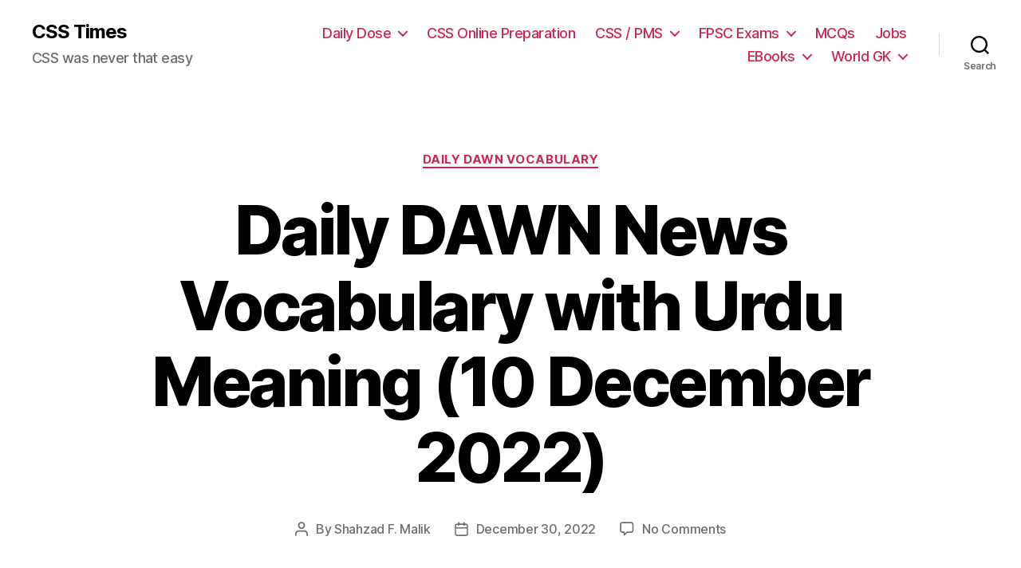

--- FILE ---
content_type: text/html; charset=UTF-8
request_url: https://www.csstimes.pk/daily-dawn-news-vocabulary-for-css-10-dec-2022/
body_size: 15809
content:
<!DOCTYPE html>

<html class="no-js" lang="en-US">

	<head>

		<meta charset="UTF-8">
		<meta name="viewport" content="width=device-width, initial-scale=1.0" >

		<link rel="profile" href="https://gmpg.org/xfn/11">

		<title>Daily DAWN News Vocabulary with Urdu Meaning (10 December 2022) &#8211; CSS Times</title>
<meta name='robots' content='max-image-preview:large' />
<link rel="alternate" type="application/rss+xml" title="CSS Times &raquo; Feed" href="https://www.csstimes.pk/feed/" />
<link rel="alternate" type="application/rss+xml" title="CSS Times &raquo; Comments Feed" href="https://www.csstimes.pk/comments/feed/" />
<link rel="alternate" type="application/rss+xml" title="CSS Times &raquo; Daily DAWN News Vocabulary with Urdu Meaning (10 December 2022) Comments Feed" href="https://www.csstimes.pk/daily-dawn-news-vocabulary-for-css-10-dec-2022/feed/" />
<link rel="alternate" title="oEmbed (JSON)" type="application/json+oembed" href="https://www.csstimes.pk/wp-json/oembed/1.0/embed?url=https%3A%2F%2Fwww.csstimes.pk%2Fdaily-dawn-news-vocabulary-for-css-10-dec-2022%2F" />
<link rel="alternate" title="oEmbed (XML)" type="text/xml+oembed" href="https://www.csstimes.pk/wp-json/oembed/1.0/embed?url=https%3A%2F%2Fwww.csstimes.pk%2Fdaily-dawn-news-vocabulary-for-css-10-dec-2022%2F&#038;format=xml" />
<style id='wp-img-auto-sizes-contain-inline-css'>
img:is([sizes=auto i],[sizes^="auto," i]){contain-intrinsic-size:3000px 1500px}
/*# sourceURL=wp-img-auto-sizes-contain-inline-css */
</style>
<style id='wp-emoji-styles-inline-css'>

	img.wp-smiley, img.emoji {
		display: inline !important;
		border: none !important;
		box-shadow: none !important;
		height: 1em !important;
		width: 1em !important;
		margin: 0 0.07em !important;
		vertical-align: -0.1em !important;
		background: none !important;
		padding: 0 !important;
	}
/*# sourceURL=wp-emoji-styles-inline-css */
</style>
<style id='wp-block-library-inline-css'>
:root{--wp-block-synced-color:#7a00df;--wp-block-synced-color--rgb:122,0,223;--wp-bound-block-color:var(--wp-block-synced-color);--wp-editor-canvas-background:#ddd;--wp-admin-theme-color:#007cba;--wp-admin-theme-color--rgb:0,124,186;--wp-admin-theme-color-darker-10:#006ba1;--wp-admin-theme-color-darker-10--rgb:0,107,160.5;--wp-admin-theme-color-darker-20:#005a87;--wp-admin-theme-color-darker-20--rgb:0,90,135;--wp-admin-border-width-focus:2px}@media (min-resolution:192dpi){:root{--wp-admin-border-width-focus:1.5px}}.wp-element-button{cursor:pointer}:root .has-very-light-gray-background-color{background-color:#eee}:root .has-very-dark-gray-background-color{background-color:#313131}:root .has-very-light-gray-color{color:#eee}:root .has-very-dark-gray-color{color:#313131}:root .has-vivid-green-cyan-to-vivid-cyan-blue-gradient-background{background:linear-gradient(135deg,#00d084,#0693e3)}:root .has-purple-crush-gradient-background{background:linear-gradient(135deg,#34e2e4,#4721fb 50%,#ab1dfe)}:root .has-hazy-dawn-gradient-background{background:linear-gradient(135deg,#faaca8,#dad0ec)}:root .has-subdued-olive-gradient-background{background:linear-gradient(135deg,#fafae1,#67a671)}:root .has-atomic-cream-gradient-background{background:linear-gradient(135deg,#fdd79a,#004a59)}:root .has-nightshade-gradient-background{background:linear-gradient(135deg,#330968,#31cdcf)}:root .has-midnight-gradient-background{background:linear-gradient(135deg,#020381,#2874fc)}:root{--wp--preset--font-size--normal:16px;--wp--preset--font-size--huge:42px}.has-regular-font-size{font-size:1em}.has-larger-font-size{font-size:2.625em}.has-normal-font-size{font-size:var(--wp--preset--font-size--normal)}.has-huge-font-size{font-size:var(--wp--preset--font-size--huge)}.has-text-align-center{text-align:center}.has-text-align-left{text-align:left}.has-text-align-right{text-align:right}.has-fit-text{white-space:nowrap!important}#end-resizable-editor-section{display:none}.aligncenter{clear:both}.items-justified-left{justify-content:flex-start}.items-justified-center{justify-content:center}.items-justified-right{justify-content:flex-end}.items-justified-space-between{justify-content:space-between}.screen-reader-text{border:0;clip-path:inset(50%);height:1px;margin:-1px;overflow:hidden;padding:0;position:absolute;width:1px;word-wrap:normal!important}.screen-reader-text:focus{background-color:#ddd;clip-path:none;color:#444;display:block;font-size:1em;height:auto;left:5px;line-height:normal;padding:15px 23px 14px;text-decoration:none;top:5px;width:auto;z-index:100000}html :where(.has-border-color){border-style:solid}html :where([style*=border-top-color]){border-top-style:solid}html :where([style*=border-right-color]){border-right-style:solid}html :where([style*=border-bottom-color]){border-bottom-style:solid}html :where([style*=border-left-color]){border-left-style:solid}html :where([style*=border-width]){border-style:solid}html :where([style*=border-top-width]){border-top-style:solid}html :where([style*=border-right-width]){border-right-style:solid}html :where([style*=border-bottom-width]){border-bottom-style:solid}html :where([style*=border-left-width]){border-left-style:solid}html :where(img[class*=wp-image-]){height:auto;max-width:100%}:where(figure){margin:0 0 1em}html :where(.is-position-sticky){--wp-admin--admin-bar--position-offset:var(--wp-admin--admin-bar--height,0px)}@media screen and (max-width:600px){html :where(.is-position-sticky){--wp-admin--admin-bar--position-offset:0px}}

/*# sourceURL=wp-block-library-inline-css */
</style><style id='global-styles-inline-css'>
:root{--wp--preset--aspect-ratio--square: 1;--wp--preset--aspect-ratio--4-3: 4/3;--wp--preset--aspect-ratio--3-4: 3/4;--wp--preset--aspect-ratio--3-2: 3/2;--wp--preset--aspect-ratio--2-3: 2/3;--wp--preset--aspect-ratio--16-9: 16/9;--wp--preset--aspect-ratio--9-16: 9/16;--wp--preset--color--black: #000000;--wp--preset--color--cyan-bluish-gray: #abb8c3;--wp--preset--color--white: #ffffff;--wp--preset--color--pale-pink: #f78da7;--wp--preset--color--vivid-red: #cf2e2e;--wp--preset--color--luminous-vivid-orange: #ff6900;--wp--preset--color--luminous-vivid-amber: #fcb900;--wp--preset--color--light-green-cyan: #7bdcb5;--wp--preset--color--vivid-green-cyan: #00d084;--wp--preset--color--pale-cyan-blue: #8ed1fc;--wp--preset--color--vivid-cyan-blue: #0693e3;--wp--preset--color--vivid-purple: #9b51e0;--wp--preset--color--accent: #cd2653;--wp--preset--color--primary: #000000;--wp--preset--color--secondary: #6d6d6d;--wp--preset--color--subtle-background: #dcd7ca;--wp--preset--color--background: #f5efe0;--wp--preset--gradient--vivid-cyan-blue-to-vivid-purple: linear-gradient(135deg,rgb(6,147,227) 0%,rgb(155,81,224) 100%);--wp--preset--gradient--light-green-cyan-to-vivid-green-cyan: linear-gradient(135deg,rgb(122,220,180) 0%,rgb(0,208,130) 100%);--wp--preset--gradient--luminous-vivid-amber-to-luminous-vivid-orange: linear-gradient(135deg,rgb(252,185,0) 0%,rgb(255,105,0) 100%);--wp--preset--gradient--luminous-vivid-orange-to-vivid-red: linear-gradient(135deg,rgb(255,105,0) 0%,rgb(207,46,46) 100%);--wp--preset--gradient--very-light-gray-to-cyan-bluish-gray: linear-gradient(135deg,rgb(238,238,238) 0%,rgb(169,184,195) 100%);--wp--preset--gradient--cool-to-warm-spectrum: linear-gradient(135deg,rgb(74,234,220) 0%,rgb(151,120,209) 20%,rgb(207,42,186) 40%,rgb(238,44,130) 60%,rgb(251,105,98) 80%,rgb(254,248,76) 100%);--wp--preset--gradient--blush-light-purple: linear-gradient(135deg,rgb(255,206,236) 0%,rgb(152,150,240) 100%);--wp--preset--gradient--blush-bordeaux: linear-gradient(135deg,rgb(254,205,165) 0%,rgb(254,45,45) 50%,rgb(107,0,62) 100%);--wp--preset--gradient--luminous-dusk: linear-gradient(135deg,rgb(255,203,112) 0%,rgb(199,81,192) 50%,rgb(65,88,208) 100%);--wp--preset--gradient--pale-ocean: linear-gradient(135deg,rgb(255,245,203) 0%,rgb(182,227,212) 50%,rgb(51,167,181) 100%);--wp--preset--gradient--electric-grass: linear-gradient(135deg,rgb(202,248,128) 0%,rgb(113,206,126) 100%);--wp--preset--gradient--midnight: linear-gradient(135deg,rgb(2,3,129) 0%,rgb(40,116,252) 100%);--wp--preset--font-size--small: 18px;--wp--preset--font-size--medium: 20px;--wp--preset--font-size--large: 26.25px;--wp--preset--font-size--x-large: 42px;--wp--preset--font-size--normal: 21px;--wp--preset--font-size--larger: 32px;--wp--preset--spacing--20: 0.44rem;--wp--preset--spacing--30: 0.67rem;--wp--preset--spacing--40: 1rem;--wp--preset--spacing--50: 1.5rem;--wp--preset--spacing--60: 2.25rem;--wp--preset--spacing--70: 3.38rem;--wp--preset--spacing--80: 5.06rem;--wp--preset--shadow--natural: 6px 6px 9px rgba(0, 0, 0, 0.2);--wp--preset--shadow--deep: 12px 12px 50px rgba(0, 0, 0, 0.4);--wp--preset--shadow--sharp: 6px 6px 0px rgba(0, 0, 0, 0.2);--wp--preset--shadow--outlined: 6px 6px 0px -3px rgb(255, 255, 255), 6px 6px rgb(0, 0, 0);--wp--preset--shadow--crisp: 6px 6px 0px rgb(0, 0, 0);}:where(.is-layout-flex){gap: 0.5em;}:where(.is-layout-grid){gap: 0.5em;}body .is-layout-flex{display: flex;}.is-layout-flex{flex-wrap: wrap;align-items: center;}.is-layout-flex > :is(*, div){margin: 0;}body .is-layout-grid{display: grid;}.is-layout-grid > :is(*, div){margin: 0;}:where(.wp-block-columns.is-layout-flex){gap: 2em;}:where(.wp-block-columns.is-layout-grid){gap: 2em;}:where(.wp-block-post-template.is-layout-flex){gap: 1.25em;}:where(.wp-block-post-template.is-layout-grid){gap: 1.25em;}.has-black-color{color: var(--wp--preset--color--black) !important;}.has-cyan-bluish-gray-color{color: var(--wp--preset--color--cyan-bluish-gray) !important;}.has-white-color{color: var(--wp--preset--color--white) !important;}.has-pale-pink-color{color: var(--wp--preset--color--pale-pink) !important;}.has-vivid-red-color{color: var(--wp--preset--color--vivid-red) !important;}.has-luminous-vivid-orange-color{color: var(--wp--preset--color--luminous-vivid-orange) !important;}.has-luminous-vivid-amber-color{color: var(--wp--preset--color--luminous-vivid-amber) !important;}.has-light-green-cyan-color{color: var(--wp--preset--color--light-green-cyan) !important;}.has-vivid-green-cyan-color{color: var(--wp--preset--color--vivid-green-cyan) !important;}.has-pale-cyan-blue-color{color: var(--wp--preset--color--pale-cyan-blue) !important;}.has-vivid-cyan-blue-color{color: var(--wp--preset--color--vivid-cyan-blue) !important;}.has-vivid-purple-color{color: var(--wp--preset--color--vivid-purple) !important;}.has-black-background-color{background-color: var(--wp--preset--color--black) !important;}.has-cyan-bluish-gray-background-color{background-color: var(--wp--preset--color--cyan-bluish-gray) !important;}.has-white-background-color{background-color: var(--wp--preset--color--white) !important;}.has-pale-pink-background-color{background-color: var(--wp--preset--color--pale-pink) !important;}.has-vivid-red-background-color{background-color: var(--wp--preset--color--vivid-red) !important;}.has-luminous-vivid-orange-background-color{background-color: var(--wp--preset--color--luminous-vivid-orange) !important;}.has-luminous-vivid-amber-background-color{background-color: var(--wp--preset--color--luminous-vivid-amber) !important;}.has-light-green-cyan-background-color{background-color: var(--wp--preset--color--light-green-cyan) !important;}.has-vivid-green-cyan-background-color{background-color: var(--wp--preset--color--vivid-green-cyan) !important;}.has-pale-cyan-blue-background-color{background-color: var(--wp--preset--color--pale-cyan-blue) !important;}.has-vivid-cyan-blue-background-color{background-color: var(--wp--preset--color--vivid-cyan-blue) !important;}.has-vivid-purple-background-color{background-color: var(--wp--preset--color--vivid-purple) !important;}.has-black-border-color{border-color: var(--wp--preset--color--black) !important;}.has-cyan-bluish-gray-border-color{border-color: var(--wp--preset--color--cyan-bluish-gray) !important;}.has-white-border-color{border-color: var(--wp--preset--color--white) !important;}.has-pale-pink-border-color{border-color: var(--wp--preset--color--pale-pink) !important;}.has-vivid-red-border-color{border-color: var(--wp--preset--color--vivid-red) !important;}.has-luminous-vivid-orange-border-color{border-color: var(--wp--preset--color--luminous-vivid-orange) !important;}.has-luminous-vivid-amber-border-color{border-color: var(--wp--preset--color--luminous-vivid-amber) !important;}.has-light-green-cyan-border-color{border-color: var(--wp--preset--color--light-green-cyan) !important;}.has-vivid-green-cyan-border-color{border-color: var(--wp--preset--color--vivid-green-cyan) !important;}.has-pale-cyan-blue-border-color{border-color: var(--wp--preset--color--pale-cyan-blue) !important;}.has-vivid-cyan-blue-border-color{border-color: var(--wp--preset--color--vivid-cyan-blue) !important;}.has-vivid-purple-border-color{border-color: var(--wp--preset--color--vivid-purple) !important;}.has-vivid-cyan-blue-to-vivid-purple-gradient-background{background: var(--wp--preset--gradient--vivid-cyan-blue-to-vivid-purple) !important;}.has-light-green-cyan-to-vivid-green-cyan-gradient-background{background: var(--wp--preset--gradient--light-green-cyan-to-vivid-green-cyan) !important;}.has-luminous-vivid-amber-to-luminous-vivid-orange-gradient-background{background: var(--wp--preset--gradient--luminous-vivid-amber-to-luminous-vivid-orange) !important;}.has-luminous-vivid-orange-to-vivid-red-gradient-background{background: var(--wp--preset--gradient--luminous-vivid-orange-to-vivid-red) !important;}.has-very-light-gray-to-cyan-bluish-gray-gradient-background{background: var(--wp--preset--gradient--very-light-gray-to-cyan-bluish-gray) !important;}.has-cool-to-warm-spectrum-gradient-background{background: var(--wp--preset--gradient--cool-to-warm-spectrum) !important;}.has-blush-light-purple-gradient-background{background: var(--wp--preset--gradient--blush-light-purple) !important;}.has-blush-bordeaux-gradient-background{background: var(--wp--preset--gradient--blush-bordeaux) !important;}.has-luminous-dusk-gradient-background{background: var(--wp--preset--gradient--luminous-dusk) !important;}.has-pale-ocean-gradient-background{background: var(--wp--preset--gradient--pale-ocean) !important;}.has-electric-grass-gradient-background{background: var(--wp--preset--gradient--electric-grass) !important;}.has-midnight-gradient-background{background: var(--wp--preset--gradient--midnight) !important;}.has-small-font-size{font-size: var(--wp--preset--font-size--small) !important;}.has-medium-font-size{font-size: var(--wp--preset--font-size--medium) !important;}.has-large-font-size{font-size: var(--wp--preset--font-size--large) !important;}.has-x-large-font-size{font-size: var(--wp--preset--font-size--x-large) !important;}
/*# sourceURL=global-styles-inline-css */
</style>

<style id='classic-theme-styles-inline-css'>
/*! This file is auto-generated */
.wp-block-button__link{color:#fff;background-color:#32373c;border-radius:9999px;box-shadow:none;text-decoration:none;padding:calc(.667em + 2px) calc(1.333em + 2px);font-size:1.125em}.wp-block-file__button{background:#32373c;color:#fff;text-decoration:none}
/*# sourceURL=/wp-includes/css/classic-themes.min.css */
</style>
<link rel='stylesheet' id='twentytwenty-style-css' href='https://www.csstimes.pk/wp-content/themes/twentyfive/style.css?ver=1.5' media='all' />
<style id='twentytwenty-style-inline-css'>
.color-accent,.color-accent-hover:hover,.color-accent-hover:focus,:root .has-accent-color,.has-drop-cap:not(:focus):first-letter,.wp-block-button.is-style-outline,a { color: #cd2653; }blockquote,.border-color-accent,.border-color-accent-hover:hover,.border-color-accent-hover:focus { border-color: #cd2653; }button,.button,.faux-button,.wp-block-button__link,.wp-block-file .wp-block-file__button,input[type="button"],input[type="reset"],input[type="submit"],.bg-accent,.bg-accent-hover:hover,.bg-accent-hover:focus,:root .has-accent-background-color,.comment-reply-link { background-color: #cd2653; }.fill-children-accent,.fill-children-accent * { fill: #cd2653; }body,.entry-title a,:root .has-primary-color { color: #000000; }:root .has-primary-background-color { background-color: #000000; }cite,figcaption,.wp-caption-text,.post-meta,.entry-content .wp-block-archives li,.entry-content .wp-block-categories li,.entry-content .wp-block-latest-posts li,.wp-block-latest-comments__comment-date,.wp-block-latest-posts__post-date,.wp-block-embed figcaption,.wp-block-image figcaption,.wp-block-pullquote cite,.comment-metadata,.comment-respond .comment-notes,.comment-respond .logged-in-as,.pagination .dots,.entry-content hr:not(.has-background),hr.styled-separator,:root .has-secondary-color { color: #6d6d6d; }:root .has-secondary-background-color { background-color: #6d6d6d; }pre,fieldset,input,textarea,table,table *,hr { border-color: #dcd7ca; }caption,code,code,kbd,samp,.wp-block-table.is-style-stripes tbody tr:nth-child(odd),:root .has-subtle-background-background-color { background-color: #dcd7ca; }.wp-block-table.is-style-stripes { border-bottom-color: #dcd7ca; }.wp-block-latest-posts.is-grid li { border-top-color: #dcd7ca; }:root .has-subtle-background-color { color: #dcd7ca; }body:not(.overlay-header) .primary-menu > li > a,body:not(.overlay-header) .primary-menu > li > .icon,.modal-menu a,.footer-menu a, .footer-widgets a,#site-footer .wp-block-button.is-style-outline,.wp-block-pullquote:before,.singular:not(.overlay-header) .entry-header a,.archive-header a,.header-footer-group .color-accent,.header-footer-group .color-accent-hover:hover { color: #cd2653; }.social-icons a,#site-footer button:not(.toggle),#site-footer .button,#site-footer .faux-button,#site-footer .wp-block-button__link,#site-footer .wp-block-file__button,#site-footer input[type="button"],#site-footer input[type="reset"],#site-footer input[type="submit"] { background-color: #cd2653; }.header-footer-group,body:not(.overlay-header) #site-header .toggle,.menu-modal .toggle { color: #000000; }body:not(.overlay-header) .primary-menu ul { background-color: #000000; }body:not(.overlay-header) .primary-menu > li > ul:after { border-bottom-color: #000000; }body:not(.overlay-header) .primary-menu ul ul:after { border-left-color: #000000; }.site-description,body:not(.overlay-header) .toggle-inner .toggle-text,.widget .post-date,.widget .rss-date,.widget_archive li,.widget_categories li,.widget cite,.widget_pages li,.widget_meta li,.widget_nav_menu li,.powered-by-wordpress,.to-the-top,.singular .entry-header .post-meta,.singular:not(.overlay-header) .entry-header .post-meta a { color: #6d6d6d; }.header-footer-group pre,.header-footer-group fieldset,.header-footer-group input,.header-footer-group textarea,.header-footer-group table,.header-footer-group table *,.footer-nav-widgets-wrapper,#site-footer,.menu-modal nav *,.footer-widgets-outer-wrapper,.footer-top { border-color: #dcd7ca; }.header-footer-group table caption,body:not(.overlay-header) .header-inner .toggle-wrapper::before { background-color: #dcd7ca; }
/*# sourceURL=twentytwenty-style-inline-css */
</style>
<link rel='stylesheet' id='twentytwenty-print-style-css' href='https://www.csstimes.pk/wp-content/themes/twentyfive/print.css?ver=1.5' media='print' />
<script src="https://www.csstimes.pk/wp-content/themes/twentyfive/assets/js/index.js?ver=1.5" id="twentytwenty-js-js" async></script>
<link rel="https://api.w.org/" href="https://www.csstimes.pk/wp-json/" /><link rel="alternate" title="JSON" type="application/json" href="https://www.csstimes.pk/wp-json/wp/v2/posts/26307" /><link rel="EditURI" type="application/rsd+xml" title="RSD" href="https://www.csstimes.pk/xmlrpc.php?rsd" />
<meta name="generator" content="WordPress 6.9" />
<link rel="canonical" href="https://www.csstimes.pk/daily-dawn-news-vocabulary-for-css-10-dec-2022/" />
<link rel='shortlink' href='https://www.csstimes.pk/?p=26307' />
	<script>document.documentElement.className = document.documentElement.className.replace( 'no-js', 'js' );</script>
	<link rel="icon" href="https://www.csstimes.pk/wp-content/uploads/2017/09/cropped-css-times-favicon-32x32.png" sizes="32x32" />
<link rel="icon" href="https://www.csstimes.pk/wp-content/uploads/2017/09/cropped-css-times-favicon-192x192.png" sizes="192x192" />
<link rel="apple-touch-icon" href="https://www.csstimes.pk/wp-content/uploads/2017/09/cropped-css-times-favicon-180x180.png" />
<meta name="msapplication-TileImage" content="https://www.csstimes.pk/wp-content/uploads/2017/09/cropped-css-times-favicon-270x270.png" />

	</head>

	<body class="wp-singular post-template-default single single-post postid-26307 single-format-standard wp-embed-responsive wp-theme-twentyfive singular enable-search-modal has-post-thumbnail has-single-pagination showing-comments show-avatars footer-top-visible">

		<a class="skip-link screen-reader-text" href="#site-content">Skip to the content</a>
		<header id="site-header" class="header-footer-group" role="banner">

			<div class="header-inner section-inner">

				<div class="header-titles-wrapper">

					
						<button class="toggle search-toggle mobile-search-toggle" data-toggle-target=".search-modal" data-toggle-body-class="showing-search-modal" data-set-focus=".search-modal .search-field" aria-expanded="false">
							<span class="toggle-inner">
								<span class="toggle-icon">
									<svg class="svg-icon" aria-hidden="true" role="img" focusable="false" xmlns="http://www.w3.org/2000/svg" width="23" height="23" viewBox="0 0 23 23"><path d="M38.710696,48.0601792 L43,52.3494831 L41.3494831,54 L37.0601792,49.710696 C35.2632422,51.1481185 32.9839107,52.0076499 30.5038249,52.0076499 C24.7027226,52.0076499 20,47.3049272 20,41.5038249 C20,35.7027226 24.7027226,31 30.5038249,31 C36.3049272,31 41.0076499,35.7027226 41.0076499,41.5038249 C41.0076499,43.9839107 40.1481185,46.2632422 38.710696,48.0601792 Z M36.3875844,47.1716785 C37.8030221,45.7026647 38.6734666,43.7048964 38.6734666,41.5038249 C38.6734666,36.9918565 35.0157934,33.3341833 30.5038249,33.3341833 C25.9918565,33.3341833 22.3341833,36.9918565 22.3341833,41.5038249 C22.3341833,46.0157934 25.9918565,49.6734666 30.5038249,49.6734666 C32.7048964,49.6734666 34.7026647,48.8030221 36.1716785,47.3875844 C36.2023931,47.347638 36.2360451,47.3092237 36.2726343,47.2726343 C36.3092237,47.2360451 36.347638,47.2023931 36.3875844,47.1716785 Z" transform="translate(-20 -31)" /></svg>								</span>
								<span class="toggle-text">Search</span>
							</span>
						</button><!-- .search-toggle -->

					
					<div class="header-titles">

						<div class="site-title faux-heading"><a href="https://www.csstimes.pk/">CSS Times</a></div><div class="site-description">CSS was never that easy</div><!-- .site-description -->
					</div><!-- .header-titles -->

					<button class="toggle nav-toggle mobile-nav-toggle" data-toggle-target=".menu-modal"  data-toggle-body-class="showing-menu-modal" aria-expanded="false" data-set-focus=".close-nav-toggle">
						<span class="toggle-inner">
							<span class="toggle-icon">
								<svg class="svg-icon" aria-hidden="true" role="img" focusable="false" xmlns="http://www.w3.org/2000/svg" width="26" height="7" viewBox="0 0 26 7"><path fill-rule="evenodd" d="M332.5,45 C330.567003,45 329,43.4329966 329,41.5 C329,39.5670034 330.567003,38 332.5,38 C334.432997,38 336,39.5670034 336,41.5 C336,43.4329966 334.432997,45 332.5,45 Z M342,45 C340.067003,45 338.5,43.4329966 338.5,41.5 C338.5,39.5670034 340.067003,38 342,38 C343.932997,38 345.5,39.5670034 345.5,41.5 C345.5,43.4329966 343.932997,45 342,45 Z M351.5,45 C349.567003,45 348,43.4329966 348,41.5 C348,39.5670034 349.567003,38 351.5,38 C353.432997,38 355,39.5670034 355,41.5 C355,43.4329966 353.432997,45 351.5,45 Z" transform="translate(-329 -38)" /></svg>							</span>
							<span class="toggle-text">Menu</span>
						</span>
					</button><!-- .nav-toggle -->

				</div><!-- .header-titles-wrapper -->

				<div class="header-navigation-wrapper">

					
							<nav class="primary-menu-wrapper" aria-label="Horizontal" role="navigation">

								<ul class="primary-menu reset-list-style">

								<li id="menu-item-2585" class="menu-item menu-item-type-taxonomy menu-item-object-category current-post-ancestor menu-item-has-children menu-item-2585"><a href="https://www.csstimes.pk/category/dailycssmaterial/">Daily Dose</a><span class="icon"></span>
<ul class="sub-menu">
	<li id="menu-item-903" class="menu-item menu-item-type-taxonomy menu-item-object-category menu-item-903"><a href="https://www.csstimes.pk/category/dailycssmaterial/day-by-day-current-affairs/">Day by Day Current Affairs</a></li>
	<li id="menu-item-2586" class="menu-item menu-item-type-taxonomy menu-item-object-category current-post-ancestor current-menu-parent current-post-parent menu-item-2586"><a href="https://www.csstimes.pk/category/dailycssmaterial/dailydawnvocabforcss/">Daily Dawn Vocabulary</a></li>
	<li id="menu-item-423" class="menu-item menu-item-type-taxonomy menu-item-object-category menu-item-has-children menu-item-423"><a href="https://www.csstimes.pk/category/articles/">Daily Articles</a><span class="icon"></span>
	<ul class="sub-menu">
		<li id="menu-item-426" class="menu-item menu-item-type-taxonomy menu-item-object-category menu-item-426"><a href="https://www.csstimes.pk/category/articles/pakistaninewspapers/">Pakistani Newspapers</a></li>
		<li id="menu-item-424" class="menu-item menu-item-type-taxonomy menu-item-object-category menu-item-424"><a href="https://www.csstimes.pk/category/articles/foreign-articles/">Foreign Articles</a></li>
		<li id="menu-item-425" class="menu-item menu-item-type-taxonomy menu-item-object-category menu-item-425"><a href="https://www.csstimes.pk/category/articles/history-articles/">History articles</a></li>
		<li id="menu-item-427" class="menu-item menu-item-type-taxonomy menu-item-object-category menu-item-427"><a href="https://www.csstimes.pk/category/articles/urdu-articles/">Urdu Articles</a></li>
	</ul>
</li>
</ul>
</li>
<li id="menu-item-9067" class="menu-item menu-item-type-post_type menu-item-object-page menu-item-9067"><a href="https://www.csstimes.pk/css-online-preparation/">CSS Online Preparation</a></li>
<li id="menu-item-469" class="menu-item menu-item-type-post_type menu-item-object-page menu-item-has-children menu-item-469"><a href="https://www.csstimes.pk/know-everything-about-css-exams-in-pakistan/">CSS / PMS</a><span class="icon"></span>
<ul class="sub-menu">
	<li id="menu-item-1015" class="menu-item menu-item-type-post_type menu-item-object-page menu-item-has-children menu-item-1015"><a href="https://www.csstimes.pk/css-past-papers/">CSS Past Papers</a><span class="icon"></span>
	<ul class="sub-menu">
		<li id="menu-item-991" class="menu-item menu-item-type-post_type menu-item-object-post menu-item-991"><a href="https://www.csstimes.pk/fpsc-css-past-papers-2011-compulsory-optional/">FPSC CSS Past Papers 2011</a></li>
		<li id="menu-item-996" class="menu-item menu-item-type-post_type menu-item-object-post menu-item-996"><a href="https://www.csstimes.pk/fpsc-css-past-papers-2012/">FPSC CSS Past Papers 2012</a></li>
		<li id="menu-item-995" class="menu-item menu-item-type-post_type menu-item-object-post menu-item-995"><a href="https://www.csstimes.pk/fpsc-css-past-papers-2013-compulsory-optional/">FPSC CSS Past Papers 2013</a></li>
		<li id="menu-item-999" class="menu-item menu-item-type-post_type menu-item-object-post menu-item-999"><a href="https://www.csstimes.pk/fpsc-css-past-papers-2014/">FPSC CSS Past Papers 2014</a></li>
		<li id="menu-item-1002" class="menu-item menu-item-type-post_type menu-item-object-post menu-item-1002"><a href="https://www.csstimes.pk/fpsc-css-past-papers-2015/">FPSC CSS Past Papers 2015</a></li>
		<li id="menu-item-1005" class="menu-item menu-item-type-post_type menu-item-object-post menu-item-1005"><a href="https://www.csstimes.pk/fpsc-css-past-papers-2016/">FPSC CSS Past Papers 2016</a></li>
		<li id="menu-item-1012" class="menu-item menu-item-type-post_type menu-item-object-post menu-item-1012"><a href="https://www.csstimes.pk/fpsc-css-past-papers-2017/">FPSC CSS Past Papers 2017 | Download in PDF</a></li>
	</ul>
</li>
	<li id="menu-item-1531" class="menu-item menu-item-type-custom menu-item-object-custom menu-item-has-children menu-item-1531"><a href="#">Solved CSS Past Papers</a><span class="icon"></span>
	<ul class="sub-menu">
		<li id="menu-item-1967" class="menu-item menu-item-type-taxonomy menu-item-object-category menu-item-1967"><a href="https://www.csstimes.pk/category/solved-css-past-papers/fpsc-css-past-papers-2017/">FPSC CSS Past Papers 2017</a></li>
		<li id="menu-item-1532" class="menu-item menu-item-type-taxonomy menu-item-object-category menu-item-1532"><a href="https://www.csstimes.pk/category/solved-css-past-papers/fpsc-css-past-papers-2016/">FPSC CSS Past Papers 2016</a></li>
		<li id="menu-item-2593" class="menu-item menu-item-type-taxonomy menu-item-object-category menu-item-2593"><a href="https://www.csstimes.pk/category/solved-css-past-papers/solved-fpsc-css-past-papers-2015/">FPSC CSS Past Papers 2015</a></li>
		<li id="menu-item-2599" class="menu-item menu-item-type-taxonomy menu-item-object-category menu-item-2599"><a href="https://www.csstimes.pk/category/solved-css-past-papers/solved-css-past-papers-2014/">Solved CSS Past Papers 2014</a></li>
	</ul>
</li>
	<li id="menu-item-981" class="menu-item menu-item-type-custom menu-item-object-custom menu-item-has-children menu-item-981"><a href="https://www.csstimes.pk/revised-scheme-css-syllabus/">CSS Syllabus (Updated)</a><span class="icon"></span>
	<ul class="sub-menu">
		<li id="menu-item-982" class="menu-item menu-item-type-post_type menu-item-object-page menu-item-982"><a href="https://www.csstimes.pk/css-compulsory-subjects/">CSS Compulsory Subjects</a></li>
		<li id="menu-item-983" class="menu-item menu-item-type-custom menu-item-object-custom menu-item-983"><a href="http://#">CSS Optional Subjects</a></li>
	</ul>
</li>
	<li id="menu-item-432" class="menu-item menu-item-type-taxonomy menu-item-object-category menu-item-has-children menu-item-432"><a href="https://www.csstimes.pk/category/csstips/">CSS Tips</a><span class="icon"></span>
	<ul class="sub-menu">
		<li id="menu-item-893" class="menu-item menu-item-type-taxonomy menu-item-object-category menu-item-893"><a href="https://www.csstimes.pk/category/csssubject/csscompulsorysubjects/englishessay/essays-outlines/">Essays Outlines</a></li>
		<li id="menu-item-1972" class="menu-item menu-item-type-taxonomy menu-item-object-category menu-item-1972"><a href="https://www.csstimes.pk/category/source-of-inspiration/">Inspiration</a></li>
	</ul>
</li>
	<li id="menu-item-683" class="menu-item menu-item-type-taxonomy menu-item-object-category menu-item-has-children menu-item-683"><a href="https://www.csstimes.pk/category/cssstudymaterial/">CSS Study Material</a><span class="icon"></span>
	<ul class="sub-menu">
		<li id="menu-item-684" class="menu-item menu-item-type-taxonomy menu-item-object-category menu-item-684"><a href="https://www.csstimes.pk/category/cssstudymaterial/cssnotes/">CSS Notes</a></li>
		<li id="menu-item-7692" class="menu-item menu-item-type-taxonomy menu-item-object-category menu-item-7692"><a href="https://www.csstimes.pk/category/cssstudymaterial/english-grammar/">English Grammar</a></li>
		<li id="menu-item-4051" class="menu-item menu-item-type-taxonomy menu-item-object-category menu-item-4051"><a href="https://www.csstimes.pk/category/scholarshipforpakistanistudents/">Scholarship</a></li>
	</ul>
</li>
	<li id="menu-item-847" class="menu-item menu-item-type-taxonomy menu-item-object-category menu-item-has-children menu-item-847"><a href="https://www.csstimes.pk/category/pms/">PMS</a><span class="icon"></span>
	<ul class="sub-menu">
		<li id="menu-item-848" class="menu-item menu-item-type-taxonomy menu-item-object-category menu-item-has-children menu-item-848"><a href="https://www.csstimes.pk/category/pms/kppsc/">KPPSC</a><span class="icon"></span>
		<ul class="sub-menu">
			<li id="menu-item-895" class="menu-item menu-item-type-taxonomy menu-item-object-category menu-item-895"><a href="https://www.csstimes.pk/category/pms/kppsc/past-papers/">KPK PMS Past Papers</a></li>
		</ul>
</li>
	</ul>
</li>
</ul>
</li>
<li id="menu-item-434" class="menu-item menu-item-type-taxonomy menu-item-object-category menu-item-has-children menu-item-434"><a href="https://www.csstimes.pk/category/fpscexams/">FPSC Exams</a><span class="icon"></span>
<ul class="sub-menu">
	<li id="menu-item-439" class="menu-item menu-item-type-taxonomy menu-item-object-category menu-item-439"><a href="https://www.csstimes.pk/category/fpscexams/fpscnews/">FPSC News</a></li>
	<li id="menu-item-438" class="menu-item menu-item-type-taxonomy menu-item-object-category menu-item-438"><a href="https://www.csstimes.pk/category/fpscexams/cssresultdatesheet/">CSS Result and Datesheet</a></li>
	<li id="menu-item-435" class="menu-item menu-item-type-taxonomy menu-item-object-category menu-item-435"><a href="https://www.csstimes.pk/category/fpscexams/cssinterview/">CSS Interview</a></li>
	<li id="menu-item-436" class="menu-item menu-item-type-taxonomy menu-item-object-category menu-item-436"><a href="https://www.csstimes.pk/category/fpscexams/cssmedicaltest/">CSS Medical Test</a></li>
	<li id="menu-item-437" class="menu-item menu-item-type-taxonomy menu-item-object-category menu-item-437"><a href="https://www.csstimes.pk/category/fpscexams/css-psychological-test/">CSS Psychological Test</a></li>
</ul>
</li>
<li id="menu-item-440" class="menu-item menu-item-type-taxonomy menu-item-object-category menu-item-440"><a href="https://www.csstimes.pk/category/mcqs/">MCQs</a></li>
<li id="menu-item-3893" class="menu-item menu-item-type-taxonomy menu-item-object-category menu-item-3893"><a href="https://www.csstimes.pk/category/jobs/">Jobs</a></li>
<li id="menu-item-685" class="menu-item menu-item-type-taxonomy menu-item-object-category menu-item-has-children menu-item-685"><a href="https://www.csstimes.pk/category/cssstudymaterial/ebooks/">EBooks</a><span class="icon"></span>
<ul class="sub-menu">
	<li id="menu-item-2102" class="menu-item menu-item-type-custom menu-item-object-custom menu-item-2102"><a href="http://www.csstimes.pk/hsm-css-times-magazine-in-pdf/">E-Magazine</a></li>
</ul>
</li>
<li id="menu-item-7693" class="menu-item menu-item-type-taxonomy menu-item-object-category menu-item-has-children menu-item-7693"><a href="https://www.csstimes.pk/category/cssstudymaterial/world-general-knowledge/">World GK</a><span class="icon"></span>
<ul class="sub-menu">
	<li id="menu-item-702" class="menu-item menu-item-type-post_type menu-item-object-page menu-item-702"><a href="https://www.csstimes.pk/general-knowledge-mcqs-competitive-exams/">General Knowledge MCQ’s</a></li>
</ul>
</li>

								</ul>

							</nav><!-- .primary-menu-wrapper -->

						
						<div class="header-toggles hide-no-js">

						
							<div class="toggle-wrapper search-toggle-wrapper">

								<button class="toggle search-toggle desktop-search-toggle" data-toggle-target=".search-modal" data-toggle-body-class="showing-search-modal" data-set-focus=".search-modal .search-field" aria-expanded="false">
									<span class="toggle-inner">
										<svg class="svg-icon" aria-hidden="true" role="img" focusable="false" xmlns="http://www.w3.org/2000/svg" width="23" height="23" viewBox="0 0 23 23"><path d="M38.710696,48.0601792 L43,52.3494831 L41.3494831,54 L37.0601792,49.710696 C35.2632422,51.1481185 32.9839107,52.0076499 30.5038249,52.0076499 C24.7027226,52.0076499 20,47.3049272 20,41.5038249 C20,35.7027226 24.7027226,31 30.5038249,31 C36.3049272,31 41.0076499,35.7027226 41.0076499,41.5038249 C41.0076499,43.9839107 40.1481185,46.2632422 38.710696,48.0601792 Z M36.3875844,47.1716785 C37.8030221,45.7026647 38.6734666,43.7048964 38.6734666,41.5038249 C38.6734666,36.9918565 35.0157934,33.3341833 30.5038249,33.3341833 C25.9918565,33.3341833 22.3341833,36.9918565 22.3341833,41.5038249 C22.3341833,46.0157934 25.9918565,49.6734666 30.5038249,49.6734666 C32.7048964,49.6734666 34.7026647,48.8030221 36.1716785,47.3875844 C36.2023931,47.347638 36.2360451,47.3092237 36.2726343,47.2726343 C36.3092237,47.2360451 36.347638,47.2023931 36.3875844,47.1716785 Z" transform="translate(-20 -31)" /></svg>										<span class="toggle-text">Search</span>
									</span>
								</button><!-- .search-toggle -->

							</div>

							
						</div><!-- .header-toggles -->
						
				</div><!-- .header-navigation-wrapper -->

			</div><!-- .header-inner -->

			<div class="search-modal cover-modal header-footer-group" data-modal-target-string=".search-modal">

	<div class="search-modal-inner modal-inner">

		<div class="section-inner">

			<form role="search" aria-label="Search for:" method="get" class="search-form" action="https://www.csstimes.pk/">
	<label for="search-form-1">
		<span class="screen-reader-text">Search for:</span>
		<input type="search" id="search-form-1" class="search-field" placeholder="Search &hellip;" value="" name="s" />
	</label>
	<input type="submit" class="search-submit" value="Search" />
</form>

			<button class="toggle search-untoggle close-search-toggle fill-children-current-color" data-toggle-target=".search-modal" data-toggle-body-class="showing-search-modal" data-set-focus=".search-modal .search-field" aria-expanded="false">
				<span class="screen-reader-text">Close search</span>
				<svg class="svg-icon" aria-hidden="true" role="img" focusable="false" xmlns="http://www.w3.org/2000/svg" width="16" height="16" viewBox="0 0 16 16"><polygon fill="" fill-rule="evenodd" points="6.852 7.649 .399 1.195 1.445 .149 7.899 6.602 14.352 .149 15.399 1.195 8.945 7.649 15.399 14.102 14.352 15.149 7.899 8.695 1.445 15.149 .399 14.102" /></svg>			</button><!-- .search-toggle -->

		</div><!-- .section-inner -->

	</div><!-- .search-modal-inner -->

</div><!-- .menu-modal -->

		</header><!-- #site-header -->

		
<div class="menu-modal cover-modal header-footer-group" data-modal-target-string=".menu-modal">

	<div class="menu-modal-inner modal-inner">

		<div class="menu-wrapper section-inner">

			<div class="menu-top">

				<button class="toggle close-nav-toggle fill-children-current-color" data-toggle-target=".menu-modal" data-toggle-body-class="showing-menu-modal" aria-expanded="false" data-set-focus=".menu-modal">
					<span class="toggle-text">Close Menu</span>
					<svg class="svg-icon" aria-hidden="true" role="img" focusable="false" xmlns="http://www.w3.org/2000/svg" width="16" height="16" viewBox="0 0 16 16"><polygon fill="" fill-rule="evenodd" points="6.852 7.649 .399 1.195 1.445 .149 7.899 6.602 14.352 .149 15.399 1.195 8.945 7.649 15.399 14.102 14.352 15.149 7.899 8.695 1.445 15.149 .399 14.102" /></svg>				</button><!-- .nav-toggle -->

				
					<nav class="mobile-menu" aria-label="Mobile" role="navigation">

						<ul class="modal-menu reset-list-style">

						<li class="menu-item menu-item-type-taxonomy menu-item-object-category current-post-ancestor menu-item-has-children menu-item-2585"><div class="ancestor-wrapper"><a href="https://www.csstimes.pk/category/dailycssmaterial/">Daily Dose</a><button class="toggle sub-menu-toggle fill-children-current-color" data-toggle-target=".menu-modal .menu-item-2585 > .sub-menu" data-toggle-type="slidetoggle" data-toggle-duration="250" aria-expanded="false"><span class="screen-reader-text">Show sub menu</span><svg class="svg-icon" aria-hidden="true" role="img" focusable="false" xmlns="http://www.w3.org/2000/svg" width="20" height="12" viewBox="0 0 20 12"><polygon fill="" fill-rule="evenodd" points="1319.899 365.778 1327.678 358 1329.799 360.121 1319.899 370.021 1310 360.121 1312.121 358" transform="translate(-1310 -358)" /></svg></button></div><!-- .ancestor-wrapper -->
<ul class="sub-menu">
	<li class="menu-item menu-item-type-taxonomy menu-item-object-category menu-item-903"><div class="ancestor-wrapper"><a href="https://www.csstimes.pk/category/dailycssmaterial/day-by-day-current-affairs/">Day by Day Current Affairs</a></div><!-- .ancestor-wrapper --></li>
	<li class="menu-item menu-item-type-taxonomy menu-item-object-category current-post-ancestor current-menu-parent current-post-parent menu-item-2586"><div class="ancestor-wrapper"><a href="https://www.csstimes.pk/category/dailycssmaterial/dailydawnvocabforcss/">Daily Dawn Vocabulary</a></div><!-- .ancestor-wrapper --></li>
	<li class="menu-item menu-item-type-taxonomy menu-item-object-category menu-item-has-children menu-item-423"><div class="ancestor-wrapper"><a href="https://www.csstimes.pk/category/articles/">Daily Articles</a><button class="toggle sub-menu-toggle fill-children-current-color" data-toggle-target=".menu-modal .menu-item-423 > .sub-menu" data-toggle-type="slidetoggle" data-toggle-duration="250" aria-expanded="false"><span class="screen-reader-text">Show sub menu</span><svg class="svg-icon" aria-hidden="true" role="img" focusable="false" xmlns="http://www.w3.org/2000/svg" width="20" height="12" viewBox="0 0 20 12"><polygon fill="" fill-rule="evenodd" points="1319.899 365.778 1327.678 358 1329.799 360.121 1319.899 370.021 1310 360.121 1312.121 358" transform="translate(-1310 -358)" /></svg></button></div><!-- .ancestor-wrapper -->
	<ul class="sub-menu">
		<li class="menu-item menu-item-type-taxonomy menu-item-object-category menu-item-426"><div class="ancestor-wrapper"><a href="https://www.csstimes.pk/category/articles/pakistaninewspapers/">Pakistani Newspapers</a></div><!-- .ancestor-wrapper --></li>
		<li class="menu-item menu-item-type-taxonomy menu-item-object-category menu-item-424"><div class="ancestor-wrapper"><a href="https://www.csstimes.pk/category/articles/foreign-articles/">Foreign Articles</a></div><!-- .ancestor-wrapper --></li>
		<li class="menu-item menu-item-type-taxonomy menu-item-object-category menu-item-425"><div class="ancestor-wrapper"><a href="https://www.csstimes.pk/category/articles/history-articles/">History articles</a></div><!-- .ancestor-wrapper --></li>
		<li class="menu-item menu-item-type-taxonomy menu-item-object-category menu-item-427"><div class="ancestor-wrapper"><a href="https://www.csstimes.pk/category/articles/urdu-articles/">Urdu Articles</a></div><!-- .ancestor-wrapper --></li>
	</ul>
</li>
</ul>
</li>
<li class="menu-item menu-item-type-post_type menu-item-object-page menu-item-9067"><div class="ancestor-wrapper"><a href="https://www.csstimes.pk/css-online-preparation/">CSS Online Preparation</a></div><!-- .ancestor-wrapper --></li>
<li class="menu-item menu-item-type-post_type menu-item-object-page menu-item-has-children menu-item-469"><div class="ancestor-wrapper"><a href="https://www.csstimes.pk/know-everything-about-css-exams-in-pakistan/">CSS / PMS</a><button class="toggle sub-menu-toggle fill-children-current-color" data-toggle-target=".menu-modal .menu-item-469 > .sub-menu" data-toggle-type="slidetoggle" data-toggle-duration="250" aria-expanded="false"><span class="screen-reader-text">Show sub menu</span><svg class="svg-icon" aria-hidden="true" role="img" focusable="false" xmlns="http://www.w3.org/2000/svg" width="20" height="12" viewBox="0 0 20 12"><polygon fill="" fill-rule="evenodd" points="1319.899 365.778 1327.678 358 1329.799 360.121 1319.899 370.021 1310 360.121 1312.121 358" transform="translate(-1310 -358)" /></svg></button></div><!-- .ancestor-wrapper -->
<ul class="sub-menu">
	<li class="menu-item menu-item-type-post_type menu-item-object-page menu-item-has-children menu-item-1015"><div class="ancestor-wrapper"><a href="https://www.csstimes.pk/css-past-papers/">CSS Past Papers</a><button class="toggle sub-menu-toggle fill-children-current-color" data-toggle-target=".menu-modal .menu-item-1015 > .sub-menu" data-toggle-type="slidetoggle" data-toggle-duration="250" aria-expanded="false"><span class="screen-reader-text">Show sub menu</span><svg class="svg-icon" aria-hidden="true" role="img" focusable="false" xmlns="http://www.w3.org/2000/svg" width="20" height="12" viewBox="0 0 20 12"><polygon fill="" fill-rule="evenodd" points="1319.899 365.778 1327.678 358 1329.799 360.121 1319.899 370.021 1310 360.121 1312.121 358" transform="translate(-1310 -358)" /></svg></button></div><!-- .ancestor-wrapper -->
	<ul class="sub-menu">
		<li class="menu-item menu-item-type-post_type menu-item-object-post menu-item-991"><div class="ancestor-wrapper"><a href="https://www.csstimes.pk/fpsc-css-past-papers-2011-compulsory-optional/">FPSC CSS Past Papers 2011</a></div><!-- .ancestor-wrapper --></li>
		<li class="menu-item menu-item-type-post_type menu-item-object-post menu-item-996"><div class="ancestor-wrapper"><a href="https://www.csstimes.pk/fpsc-css-past-papers-2012/">FPSC CSS Past Papers 2012</a></div><!-- .ancestor-wrapper --></li>
		<li class="menu-item menu-item-type-post_type menu-item-object-post menu-item-995"><div class="ancestor-wrapper"><a href="https://www.csstimes.pk/fpsc-css-past-papers-2013-compulsory-optional/">FPSC CSS Past Papers 2013</a></div><!-- .ancestor-wrapper --></li>
		<li class="menu-item menu-item-type-post_type menu-item-object-post menu-item-999"><div class="ancestor-wrapper"><a href="https://www.csstimes.pk/fpsc-css-past-papers-2014/">FPSC CSS Past Papers 2014</a></div><!-- .ancestor-wrapper --></li>
		<li class="menu-item menu-item-type-post_type menu-item-object-post menu-item-1002"><div class="ancestor-wrapper"><a href="https://www.csstimes.pk/fpsc-css-past-papers-2015/">FPSC CSS Past Papers 2015</a></div><!-- .ancestor-wrapper --></li>
		<li class="menu-item menu-item-type-post_type menu-item-object-post menu-item-1005"><div class="ancestor-wrapper"><a href="https://www.csstimes.pk/fpsc-css-past-papers-2016/">FPSC CSS Past Papers 2016</a></div><!-- .ancestor-wrapper --></li>
		<li class="menu-item menu-item-type-post_type menu-item-object-post menu-item-1012"><div class="ancestor-wrapper"><a href="https://www.csstimes.pk/fpsc-css-past-papers-2017/">FPSC CSS Past Papers 2017 | Download in PDF</a></div><!-- .ancestor-wrapper --></li>
	</ul>
</li>
	<li class="menu-item menu-item-type-custom menu-item-object-custom menu-item-has-children menu-item-1531"><div class="ancestor-wrapper"><a href="#">Solved CSS Past Papers</a><button class="toggle sub-menu-toggle fill-children-current-color" data-toggle-target=".menu-modal .menu-item-1531 > .sub-menu" data-toggle-type="slidetoggle" data-toggle-duration="250" aria-expanded="false"><span class="screen-reader-text">Show sub menu</span><svg class="svg-icon" aria-hidden="true" role="img" focusable="false" xmlns="http://www.w3.org/2000/svg" width="20" height="12" viewBox="0 0 20 12"><polygon fill="" fill-rule="evenodd" points="1319.899 365.778 1327.678 358 1329.799 360.121 1319.899 370.021 1310 360.121 1312.121 358" transform="translate(-1310 -358)" /></svg></button></div><!-- .ancestor-wrapper -->
	<ul class="sub-menu">
		<li class="menu-item menu-item-type-taxonomy menu-item-object-category menu-item-1967"><div class="ancestor-wrapper"><a href="https://www.csstimes.pk/category/solved-css-past-papers/fpsc-css-past-papers-2017/">FPSC CSS Past Papers 2017</a></div><!-- .ancestor-wrapper --></li>
		<li class="menu-item menu-item-type-taxonomy menu-item-object-category menu-item-1532"><div class="ancestor-wrapper"><a href="https://www.csstimes.pk/category/solved-css-past-papers/fpsc-css-past-papers-2016/">FPSC CSS Past Papers 2016</a></div><!-- .ancestor-wrapper --></li>
		<li class="menu-item menu-item-type-taxonomy menu-item-object-category menu-item-2593"><div class="ancestor-wrapper"><a href="https://www.csstimes.pk/category/solved-css-past-papers/solved-fpsc-css-past-papers-2015/">FPSC CSS Past Papers 2015</a></div><!-- .ancestor-wrapper --></li>
		<li class="menu-item menu-item-type-taxonomy menu-item-object-category menu-item-2599"><div class="ancestor-wrapper"><a href="https://www.csstimes.pk/category/solved-css-past-papers/solved-css-past-papers-2014/">Solved CSS Past Papers 2014</a></div><!-- .ancestor-wrapper --></li>
	</ul>
</li>
	<li class="menu-item menu-item-type-custom menu-item-object-custom menu-item-has-children menu-item-981"><div class="ancestor-wrapper"><a href="https://www.csstimes.pk/revised-scheme-css-syllabus/">CSS Syllabus (Updated)</a><button class="toggle sub-menu-toggle fill-children-current-color" data-toggle-target=".menu-modal .menu-item-981 > .sub-menu" data-toggle-type="slidetoggle" data-toggle-duration="250" aria-expanded="false"><span class="screen-reader-text">Show sub menu</span><svg class="svg-icon" aria-hidden="true" role="img" focusable="false" xmlns="http://www.w3.org/2000/svg" width="20" height="12" viewBox="0 0 20 12"><polygon fill="" fill-rule="evenodd" points="1319.899 365.778 1327.678 358 1329.799 360.121 1319.899 370.021 1310 360.121 1312.121 358" transform="translate(-1310 -358)" /></svg></button></div><!-- .ancestor-wrapper -->
	<ul class="sub-menu">
		<li class="menu-item menu-item-type-post_type menu-item-object-page menu-item-982"><div class="ancestor-wrapper"><a href="https://www.csstimes.pk/css-compulsory-subjects/">CSS Compulsory Subjects</a></div><!-- .ancestor-wrapper --></li>
		<li class="menu-item menu-item-type-custom menu-item-object-custom menu-item-983"><div class="ancestor-wrapper"><a href="http://#">CSS Optional Subjects</a></div><!-- .ancestor-wrapper --></li>
	</ul>
</li>
	<li class="menu-item menu-item-type-taxonomy menu-item-object-category menu-item-has-children menu-item-432"><div class="ancestor-wrapper"><a href="https://www.csstimes.pk/category/csstips/">CSS Tips</a><button class="toggle sub-menu-toggle fill-children-current-color" data-toggle-target=".menu-modal .menu-item-432 > .sub-menu" data-toggle-type="slidetoggle" data-toggle-duration="250" aria-expanded="false"><span class="screen-reader-text">Show sub menu</span><svg class="svg-icon" aria-hidden="true" role="img" focusable="false" xmlns="http://www.w3.org/2000/svg" width="20" height="12" viewBox="0 0 20 12"><polygon fill="" fill-rule="evenodd" points="1319.899 365.778 1327.678 358 1329.799 360.121 1319.899 370.021 1310 360.121 1312.121 358" transform="translate(-1310 -358)" /></svg></button></div><!-- .ancestor-wrapper -->
	<ul class="sub-menu">
		<li class="menu-item menu-item-type-taxonomy menu-item-object-category menu-item-893"><div class="ancestor-wrapper"><a href="https://www.csstimes.pk/category/csssubject/csscompulsorysubjects/englishessay/essays-outlines/">Essays Outlines</a></div><!-- .ancestor-wrapper --></li>
		<li class="menu-item menu-item-type-taxonomy menu-item-object-category menu-item-1972"><div class="ancestor-wrapper"><a href="https://www.csstimes.pk/category/source-of-inspiration/">Inspiration</a></div><!-- .ancestor-wrapper --></li>
	</ul>
</li>
	<li class="menu-item menu-item-type-taxonomy menu-item-object-category menu-item-has-children menu-item-683"><div class="ancestor-wrapper"><a href="https://www.csstimes.pk/category/cssstudymaterial/">CSS Study Material</a><button class="toggle sub-menu-toggle fill-children-current-color" data-toggle-target=".menu-modal .menu-item-683 > .sub-menu" data-toggle-type="slidetoggle" data-toggle-duration="250" aria-expanded="false"><span class="screen-reader-text">Show sub menu</span><svg class="svg-icon" aria-hidden="true" role="img" focusable="false" xmlns="http://www.w3.org/2000/svg" width="20" height="12" viewBox="0 0 20 12"><polygon fill="" fill-rule="evenodd" points="1319.899 365.778 1327.678 358 1329.799 360.121 1319.899 370.021 1310 360.121 1312.121 358" transform="translate(-1310 -358)" /></svg></button></div><!-- .ancestor-wrapper -->
	<ul class="sub-menu">
		<li class="menu-item menu-item-type-taxonomy menu-item-object-category menu-item-684"><div class="ancestor-wrapper"><a href="https://www.csstimes.pk/category/cssstudymaterial/cssnotes/">CSS Notes</a></div><!-- .ancestor-wrapper --></li>
		<li class="menu-item menu-item-type-taxonomy menu-item-object-category menu-item-7692"><div class="ancestor-wrapper"><a href="https://www.csstimes.pk/category/cssstudymaterial/english-grammar/">English Grammar</a></div><!-- .ancestor-wrapper --></li>
		<li class="menu-item menu-item-type-taxonomy menu-item-object-category menu-item-4051"><div class="ancestor-wrapper"><a href="https://www.csstimes.pk/category/scholarshipforpakistanistudents/">Scholarship</a></div><!-- .ancestor-wrapper --></li>
	</ul>
</li>
	<li class="menu-item menu-item-type-taxonomy menu-item-object-category menu-item-has-children menu-item-847"><div class="ancestor-wrapper"><a href="https://www.csstimes.pk/category/pms/">PMS</a><button class="toggle sub-menu-toggle fill-children-current-color" data-toggle-target=".menu-modal .menu-item-847 > .sub-menu" data-toggle-type="slidetoggle" data-toggle-duration="250" aria-expanded="false"><span class="screen-reader-text">Show sub menu</span><svg class="svg-icon" aria-hidden="true" role="img" focusable="false" xmlns="http://www.w3.org/2000/svg" width="20" height="12" viewBox="0 0 20 12"><polygon fill="" fill-rule="evenodd" points="1319.899 365.778 1327.678 358 1329.799 360.121 1319.899 370.021 1310 360.121 1312.121 358" transform="translate(-1310 -358)" /></svg></button></div><!-- .ancestor-wrapper -->
	<ul class="sub-menu">
		<li class="menu-item menu-item-type-taxonomy menu-item-object-category menu-item-has-children menu-item-848"><div class="ancestor-wrapper"><a href="https://www.csstimes.pk/category/pms/kppsc/">KPPSC</a><button class="toggle sub-menu-toggle fill-children-current-color" data-toggle-target=".menu-modal .menu-item-848 > .sub-menu" data-toggle-type="slidetoggle" data-toggle-duration="250" aria-expanded="false"><span class="screen-reader-text">Show sub menu</span><svg class="svg-icon" aria-hidden="true" role="img" focusable="false" xmlns="http://www.w3.org/2000/svg" width="20" height="12" viewBox="0 0 20 12"><polygon fill="" fill-rule="evenodd" points="1319.899 365.778 1327.678 358 1329.799 360.121 1319.899 370.021 1310 360.121 1312.121 358" transform="translate(-1310 -358)" /></svg></button></div><!-- .ancestor-wrapper -->
		<ul class="sub-menu">
			<li class="menu-item menu-item-type-taxonomy menu-item-object-category menu-item-895"><div class="ancestor-wrapper"><a href="https://www.csstimes.pk/category/pms/kppsc/past-papers/">KPK PMS Past Papers</a></div><!-- .ancestor-wrapper --></li>
		</ul>
</li>
	</ul>
</li>
</ul>
</li>
<li class="menu-item menu-item-type-taxonomy menu-item-object-category menu-item-has-children menu-item-434"><div class="ancestor-wrapper"><a href="https://www.csstimes.pk/category/fpscexams/">FPSC Exams</a><button class="toggle sub-menu-toggle fill-children-current-color" data-toggle-target=".menu-modal .menu-item-434 > .sub-menu" data-toggle-type="slidetoggle" data-toggle-duration="250" aria-expanded="false"><span class="screen-reader-text">Show sub menu</span><svg class="svg-icon" aria-hidden="true" role="img" focusable="false" xmlns="http://www.w3.org/2000/svg" width="20" height="12" viewBox="0 0 20 12"><polygon fill="" fill-rule="evenodd" points="1319.899 365.778 1327.678 358 1329.799 360.121 1319.899 370.021 1310 360.121 1312.121 358" transform="translate(-1310 -358)" /></svg></button></div><!-- .ancestor-wrapper -->
<ul class="sub-menu">
	<li class="menu-item menu-item-type-taxonomy menu-item-object-category menu-item-439"><div class="ancestor-wrapper"><a href="https://www.csstimes.pk/category/fpscexams/fpscnews/">FPSC News</a></div><!-- .ancestor-wrapper --></li>
	<li class="menu-item menu-item-type-taxonomy menu-item-object-category menu-item-438"><div class="ancestor-wrapper"><a href="https://www.csstimes.pk/category/fpscexams/cssresultdatesheet/">CSS Result and Datesheet</a></div><!-- .ancestor-wrapper --></li>
	<li class="menu-item menu-item-type-taxonomy menu-item-object-category menu-item-435"><div class="ancestor-wrapper"><a href="https://www.csstimes.pk/category/fpscexams/cssinterview/">CSS Interview</a></div><!-- .ancestor-wrapper --></li>
	<li class="menu-item menu-item-type-taxonomy menu-item-object-category menu-item-436"><div class="ancestor-wrapper"><a href="https://www.csstimes.pk/category/fpscexams/cssmedicaltest/">CSS Medical Test</a></div><!-- .ancestor-wrapper --></li>
	<li class="menu-item menu-item-type-taxonomy menu-item-object-category menu-item-437"><div class="ancestor-wrapper"><a href="https://www.csstimes.pk/category/fpscexams/css-psychological-test/">CSS Psychological Test</a></div><!-- .ancestor-wrapper --></li>
</ul>
</li>
<li class="menu-item menu-item-type-taxonomy menu-item-object-category menu-item-440"><div class="ancestor-wrapper"><a href="https://www.csstimes.pk/category/mcqs/">MCQs</a></div><!-- .ancestor-wrapper --></li>
<li class="menu-item menu-item-type-taxonomy menu-item-object-category menu-item-3893"><div class="ancestor-wrapper"><a href="https://www.csstimes.pk/category/jobs/">Jobs</a></div><!-- .ancestor-wrapper --></li>
<li class="menu-item menu-item-type-taxonomy menu-item-object-category menu-item-has-children menu-item-685"><div class="ancestor-wrapper"><a href="https://www.csstimes.pk/category/cssstudymaterial/ebooks/">EBooks</a><button class="toggle sub-menu-toggle fill-children-current-color" data-toggle-target=".menu-modal .menu-item-685 > .sub-menu" data-toggle-type="slidetoggle" data-toggle-duration="250" aria-expanded="false"><span class="screen-reader-text">Show sub menu</span><svg class="svg-icon" aria-hidden="true" role="img" focusable="false" xmlns="http://www.w3.org/2000/svg" width="20" height="12" viewBox="0 0 20 12"><polygon fill="" fill-rule="evenodd" points="1319.899 365.778 1327.678 358 1329.799 360.121 1319.899 370.021 1310 360.121 1312.121 358" transform="translate(-1310 -358)" /></svg></button></div><!-- .ancestor-wrapper -->
<ul class="sub-menu">
	<li class="menu-item menu-item-type-custom menu-item-object-custom menu-item-2102"><div class="ancestor-wrapper"><a href="http://www.csstimes.pk/hsm-css-times-magazine-in-pdf/">E-Magazine</a></div><!-- .ancestor-wrapper --></li>
</ul>
</li>
<li class="menu-item menu-item-type-taxonomy menu-item-object-category menu-item-has-children menu-item-7693"><div class="ancestor-wrapper"><a href="https://www.csstimes.pk/category/cssstudymaterial/world-general-knowledge/">World GK</a><button class="toggle sub-menu-toggle fill-children-current-color" data-toggle-target=".menu-modal .menu-item-7693 > .sub-menu" data-toggle-type="slidetoggle" data-toggle-duration="250" aria-expanded="false"><span class="screen-reader-text">Show sub menu</span><svg class="svg-icon" aria-hidden="true" role="img" focusable="false" xmlns="http://www.w3.org/2000/svg" width="20" height="12" viewBox="0 0 20 12"><polygon fill="" fill-rule="evenodd" points="1319.899 365.778 1327.678 358 1329.799 360.121 1319.899 370.021 1310 360.121 1312.121 358" transform="translate(-1310 -358)" /></svg></button></div><!-- .ancestor-wrapper -->
<ul class="sub-menu">
	<li class="menu-item menu-item-type-post_type menu-item-object-page menu-item-702"><div class="ancestor-wrapper"><a href="https://www.csstimes.pk/general-knowledge-mcqs-competitive-exams/">General Knowledge MCQ’s</a></div><!-- .ancestor-wrapper --></li>
</ul>
</li>

						</ul>

					</nav>

					
			</div><!-- .menu-top -->

			<div class="menu-bottom">

				
			</div><!-- .menu-bottom -->

		</div><!-- .menu-wrapper -->

	</div><!-- .menu-modal-inner -->

</div><!-- .menu-modal -->

<main id="site-content" role="main">

	
<article class="post-26307 post type-post status-publish format-standard has-post-thumbnail hentry category-dailydawnvocabforcss tag-css-vocabulary tag-daily-dawn-news-vocabulary tag-daily-english-vocabulary tag-dawn-newspaper-vocabulary-for-css tag-dawn-vocabulary-for-css" id="post-26307">

	
<header class="entry-header has-text-align-center header-footer-group">

	<div class="entry-header-inner section-inner medium">

		
			<div class="entry-categories">
				<span class="screen-reader-text">Categories</span>
				<div class="entry-categories-inner">
					<a href="https://www.csstimes.pk/category/dailycssmaterial/dailydawnvocabforcss/" rel="category tag">Daily Dawn Vocabulary</a>				</div><!-- .entry-categories-inner -->
			</div><!-- .entry-categories -->

			<h1 class="entry-title">Daily DAWN News Vocabulary with Urdu Meaning (10 December 2022)</h1>
		<div class="post-meta-wrapper post-meta-single post-meta-single-top">

			<ul class="post-meta">

									<li class="post-author meta-wrapper">
						<span class="meta-icon">
							<span class="screen-reader-text">Post author</span>
							<svg class="svg-icon" aria-hidden="true" role="img" focusable="false" xmlns="http://www.w3.org/2000/svg" width="18" height="20" viewBox="0 0 18 20"><path fill="" d="M18,19 C18,19.5522847 17.5522847,20 17,20 C16.4477153,20 16,19.5522847 16,19 L16,17 C16,15.3431458 14.6568542,14 13,14 L5,14 C3.34314575,14 2,15.3431458 2,17 L2,19 C2,19.5522847 1.55228475,20 1,20 C0.44771525,20 0,19.5522847 0,19 L0,17 C0,14.2385763 2.23857625,12 5,12 L13,12 C15.7614237,12 18,14.2385763 18,17 L18,19 Z M9,10 C6.23857625,10 4,7.76142375 4,5 C4,2.23857625 6.23857625,0 9,0 C11.7614237,0 14,2.23857625 14,5 C14,7.76142375 11.7614237,10 9,10 Z M9,8 C10.6568542,8 12,6.65685425 12,5 C12,3.34314575 10.6568542,2 9,2 C7.34314575,2 6,3.34314575 6,5 C6,6.65685425 7.34314575,8 9,8 Z" /></svg>						</span>
						<span class="meta-text">
							By <a href="https://www.csstimes.pk/author/shahzad-f-malik/">Shahzad F. Malik</a>						</span>
					</li>
										<li class="post-date meta-wrapper">
						<span class="meta-icon">
							<span class="screen-reader-text">Post date</span>
							<svg class="svg-icon" aria-hidden="true" role="img" focusable="false" xmlns="http://www.w3.org/2000/svg" width="18" height="19" viewBox="0 0 18 19"><path fill="" d="M4.60069444,4.09375 L3.25,4.09375 C2.47334957,4.09375 1.84375,4.72334957 1.84375,5.5 L1.84375,7.26736111 L16.15625,7.26736111 L16.15625,5.5 C16.15625,4.72334957 15.5266504,4.09375 14.75,4.09375 L13.3993056,4.09375 L13.3993056,4.55555556 C13.3993056,5.02154581 13.0215458,5.39930556 12.5555556,5.39930556 C12.0895653,5.39930556 11.7118056,5.02154581 11.7118056,4.55555556 L11.7118056,4.09375 L6.28819444,4.09375 L6.28819444,4.55555556 C6.28819444,5.02154581 5.9104347,5.39930556 5.44444444,5.39930556 C4.97845419,5.39930556 4.60069444,5.02154581 4.60069444,4.55555556 L4.60069444,4.09375 Z M6.28819444,2.40625 L11.7118056,2.40625 L11.7118056,1 C11.7118056,0.534009742 12.0895653,0.15625 12.5555556,0.15625 C13.0215458,0.15625 13.3993056,0.534009742 13.3993056,1 L13.3993056,2.40625 L14.75,2.40625 C16.4586309,2.40625 17.84375,3.79136906 17.84375,5.5 L17.84375,15.875 C17.84375,17.5836309 16.4586309,18.96875 14.75,18.96875 L3.25,18.96875 C1.54136906,18.96875 0.15625,17.5836309 0.15625,15.875 L0.15625,5.5 C0.15625,3.79136906 1.54136906,2.40625 3.25,2.40625 L4.60069444,2.40625 L4.60069444,1 C4.60069444,0.534009742 4.97845419,0.15625 5.44444444,0.15625 C5.9104347,0.15625 6.28819444,0.534009742 6.28819444,1 L6.28819444,2.40625 Z M1.84375,8.95486111 L1.84375,15.875 C1.84375,16.6516504 2.47334957,17.28125 3.25,17.28125 L14.75,17.28125 C15.5266504,17.28125 16.15625,16.6516504 16.15625,15.875 L16.15625,8.95486111 L1.84375,8.95486111 Z" /></svg>						</span>
						<span class="meta-text">
							<a href="https://www.csstimes.pk/daily-dawn-news-vocabulary-for-css-10-dec-2022/">December 30, 2022</a>
						</span>
					</li>
										<li class="post-comment-link meta-wrapper">
						<span class="meta-icon">
							<svg class="svg-icon" aria-hidden="true" role="img" focusable="false" xmlns="http://www.w3.org/2000/svg" width="19" height="19" viewBox="0 0 19 19"><path d="M9.43016863,13.2235931 C9.58624731,13.094699 9.7823475,13.0241935 9.98476849,13.0241935 L15.0564516,13.0241935 C15.8581553,13.0241935 16.5080645,12.3742843 16.5080645,11.5725806 L16.5080645,3.44354839 C16.5080645,2.64184472 15.8581553,1.99193548 15.0564516,1.99193548 L3.44354839,1.99193548 C2.64184472,1.99193548 1.99193548,2.64184472 1.99193548,3.44354839 L1.99193548,11.5725806 C1.99193548,12.3742843 2.64184472,13.0241935 3.44354839,13.0241935 L5.76612903,13.0241935 C6.24715123,13.0241935 6.63709677,13.4141391 6.63709677,13.8951613 L6.63709677,15.5301903 L9.43016863,13.2235931 Z M3.44354839,14.766129 C1.67980032,14.766129 0.25,13.3363287 0.25,11.5725806 L0.25,3.44354839 C0.25,1.67980032 1.67980032,0.25 3.44354839,0.25 L15.0564516,0.25 C16.8201997,0.25 18.25,1.67980032 18.25,3.44354839 L18.25,11.5725806 C18.25,13.3363287 16.8201997,14.766129 15.0564516,14.766129 L10.2979143,14.766129 L6.32072889,18.0506004 C5.75274472,18.5196577 4.89516129,18.1156602 4.89516129,17.3790323 L4.89516129,14.766129 L3.44354839,14.766129 Z" /></svg>						</span>
						<span class="meta-text">
							<a href="https://www.csstimes.pk/daily-dawn-news-vocabulary-for-css-10-dec-2022/#respond">No Comments<span class="screen-reader-text"> on Daily DAWN News Vocabulary with Urdu Meaning (10 December 2022)</span></a>						</span>
					</li>
					
			</ul><!-- .post-meta -->

		</div><!-- .post-meta-wrapper -->

		
	</div><!-- .entry-header-inner -->

</header><!-- .entry-header -->

	<figure class="featured-media">

		<div class="featured-media-inner section-inner">

			<img width="1024" height="915" src="https://www.csstimes.pk/wp-content/uploads/2022/12/Dawn-Vocabulary-DEC-10-1.jpg" class="attachment-post-thumbnail size-post-thumbnail wp-post-image" alt="Daily DAWN News Vocabulary with Urdu Meaning (10 December 2022)" decoding="async" fetchpriority="high" srcset="https://www.csstimes.pk/wp-content/uploads/2022/12/Dawn-Vocabulary-DEC-10-1.jpg 1024w, https://www.csstimes.pk/wp-content/uploads/2022/12/Dawn-Vocabulary-DEC-10-1-300x268.jpg 300w, https://www.csstimes.pk/wp-content/uploads/2022/12/Dawn-Vocabulary-DEC-10-1-768x686.jpg 768w, https://www.csstimes.pk/wp-content/uploads/2022/12/Dawn-Vocabulary-DEC-10-1-810x724.jpg 810w" sizes="(max-width: 1024px) 100vw, 1024px" />
		</div><!-- .featured-media-inner -->

	</figure><!-- .featured-media -->

	
	<div class="post-inner thin ">

		<div class="entry-content">

			<p style="text-align: justify;"><strong>Every aspirant knows the importance of English language and Dawn News vocabulary. In order to facilitate the aspirants, we have started a new trend of posting vocabulary on our website. The vocabulary will include the words from dawn newspaper along with their meanings which will save a lot of time of the aspirants.  </strong><strong>So, keep in touch with <a href="http://www.csstimes.pk" target="_blank" rel="noopener noreferrer">CSS Times</a> for daily <a href="https://www.csstimes.pk/category/dailycssmaterial/dailydawnvocabforcss/" target="_blank" rel="noopener noreferrer">Dawn News vocabulary</a> with Urdu Meanings.</strong></p>
<h2 style="text-align: center;"><span style="color: #008000;"><strong><a style="color: #008000;" href="https://www.csstimes.pk/category/dailycssmaterial/dailydawnvocabforcss/" target="_blank" rel="noopener noreferrer">Daily Dawn News Vocabulary</a> with Urdu Meaning</strong></span><br />
<span style="color: #800000;"><strong> December 10, 2022</strong></span></h2>
<hr />
<h3><span id="more-26307"></span></h3>
<h3 style="text-align: justify;">Obligation <code>(noun)</code> فرض، ذمہ داری</h3>
<p style="text-align: center;"><img decoding="async" class="aligncenter size-full wp-image-26308" src="https://www.csstimes.pk/wp-content/uploads/2022/12/Dawn-Vocabulary-DEC-10-1.jpg" alt="Daily DAWN News Vocabulary with Urdu Meaning (10 December 2022)" width="1024" height="915" srcset="https://www.csstimes.pk/wp-content/uploads/2022/12/Dawn-Vocabulary-DEC-10-1.jpg 1024w, https://www.csstimes.pk/wp-content/uploads/2022/12/Dawn-Vocabulary-DEC-10-1-300x268.jpg 300w, https://www.csstimes.pk/wp-content/uploads/2022/12/Dawn-Vocabulary-DEC-10-1-768x686.jpg 768w, https://www.csstimes.pk/wp-content/uploads/2022/12/Dawn-Vocabulary-DEC-10-1-810x724.jpg 810w" sizes="(max-width: 1024px) 100vw, 1024px" /></p>
<p style="text-align: justify;">an act or course of action to which a person is morally or legally bound; a duty or commitment.<br />
<strong>Example:</strong> &#8220;I have an obligation to look after her&#8221;<br />
<strong>Synonyms:</strong> duty, commitment, responsibility, moral imperative, function, task, job, chore, assignment<br />
<strong>Antonyms:</strong> asset, disagreement, disbelief</p>
<hr />
<h3 style="text-align: justify;">Stringent <code>(adjective)</code> بہت سخت، شدید</h3>
<p style="text-align: center;"><img decoding="async" class="aligncenter size-full wp-image-26309" src="https://www.csstimes.pk/wp-content/uploads/2022/12/Dawn-Vocabulary-DEC-10-2.jpg" alt="Daily DAWN News Vocabulary with Urdu Meaning (10 December 2022)" width="1024" height="915" srcset="https://www.csstimes.pk/wp-content/uploads/2022/12/Dawn-Vocabulary-DEC-10-2.jpg 1024w, https://www.csstimes.pk/wp-content/uploads/2022/12/Dawn-Vocabulary-DEC-10-2-300x268.jpg 300w, https://www.csstimes.pk/wp-content/uploads/2022/12/Dawn-Vocabulary-DEC-10-2-768x686.jpg 768w, https://www.csstimes.pk/wp-content/uploads/2022/12/Dawn-Vocabulary-DEC-10-2-810x724.jpg 810w" sizes="(max-width: 1024px) 100vw, 1024px" /></p>
<p style="text-align: justify;">(of regulations, requirements, or conditions) strict, precise, and exacting.<br />
<strong>Example:</strong> &#8220;stringent guidelines on air pollution&#8221;<br />
<strong>Synonyms:</strong> strict, firm, rigid, rigorous, severe, harsh, tough, tight, exacting, demanding<br />
<strong>Antonyms:</strong> lenient, flexible</p>
<h2 style="text-align: center;"><span style="color: #ff0000;"><strong>Click on below NEXT button to read more Daily <a href="https://www.csstimes.pk/category/dailycssmaterial/dailydawnvocabforcss/" target="_blank" rel="noopener">DAWN News Vocabulary</a> Words</strong> </span></p>

		</div><!-- .entry-content -->

	</div><!-- .post-inner -->

	<div class="section-inner">
		<nav class="post-nav-links bg-light-background" aria-label="Page"><span class="label">Pages:</span> <span class="post-page-numbers current" aria-current="page"><span class="page-number">1</span></span> <a href="https://www.csstimes.pk/daily-dawn-news-vocabulary-for-css-10-dec-2022/2/" class="post-page-numbers"><span class="page-number">2</span></a> <a href="https://www.csstimes.pk/daily-dawn-news-vocabulary-for-css-10-dec-2022/3/" class="post-page-numbers"><span class="page-number">3</span></a> <a href="https://www.csstimes.pk/daily-dawn-news-vocabulary-for-css-10-dec-2022/4/" class="post-page-numbers"><span class="page-number">4</span></a> <a href="https://www.csstimes.pk/daily-dawn-news-vocabulary-for-css-10-dec-2022/5/" class="post-page-numbers"><span class="page-number">5</span></a></nav>
		<div class="post-meta-wrapper post-meta-single post-meta-single-bottom">

			<ul class="post-meta">

									<li class="post-tags meta-wrapper">
						<span class="meta-icon">
							<span class="screen-reader-text">Tags</span>
							<svg class="svg-icon" aria-hidden="true" role="img" focusable="false" xmlns="http://www.w3.org/2000/svg" width="18" height="18" viewBox="0 0 18 18"><path fill="" d="M15.4496399,8.42490555 L8.66109799,1.63636364 L1.63636364,1.63636364 L1.63636364,8.66081885 L8.42522727,15.44178 C8.57869221,15.5954158 8.78693789,15.6817418 9.00409091,15.6817418 C9.22124393,15.6817418 9.42948961,15.5954158 9.58327627,15.4414581 L15.4486339,9.57610048 C15.7651495,9.25692435 15.7649133,8.74206554 15.4496399,8.42490555 Z M16.6084423,10.7304545 L10.7406818,16.59822 C10.280287,17.0591273 9.65554997,17.3181054 9.00409091,17.3181054 C8.35263185,17.3181054 7.72789481,17.0591273 7.26815877,16.5988788 L0.239976954,9.57887876 C0.0863319284,9.4254126 0,9.21716044 0,9 L0,0.818181818 C0,0.366312477 0.366312477,0 0.818181818,0 L9,0 C9.21699531,0 9.42510306,0.0862010512 9.57854191,0.239639906 L16.6084423,7.26954545 C17.5601275,8.22691012 17.5601275,9.77308988 16.6084423,10.7304545 Z M5,6 C4.44771525,6 4,5.55228475 4,5 C4,4.44771525 4.44771525,4 5,4 C5.55228475,4 6,4.44771525 6,5 C6,5.55228475 5.55228475,6 5,6 Z" /></svg>						</span>
						<span class="meta-text">
							<a href="https://www.csstimes.pk/tag/css-vocabulary/" rel="tag">CSS Vocabulary</a>, <a href="https://www.csstimes.pk/tag/daily-dawn-news-vocabulary/" rel="tag">Daily Dawn News Vocabulary</a>, <a href="https://www.csstimes.pk/tag/daily-english-vocabulary/" rel="tag">Daily English Vocabulary</a>, <a href="https://www.csstimes.pk/tag/dawn-newspaper-vocabulary-for-css/" rel="tag">Dawn Newspaper Vocabulary for CSS</a>, <a href="https://www.csstimes.pk/tag/dawn-vocabulary-for-css/" rel="tag">Dawn Vocabulary for CSS</a>						</span>
					</li>
					
			</ul><!-- .post-meta -->

		</div><!-- .post-meta-wrapper -->

		<div class="author-bio">
	<div class="author-title-wrapper">
		<div class="author-avatar vcard">
			<img alt='' src='https://secure.gravatar.com/avatar/8a04783ec4c446284928d2bbbd4ee6e719f995c99d4f6aaed5e7f7088f779157?s=160&#038;d=mm&#038;r=g' srcset='https://secure.gravatar.com/avatar/8a04783ec4c446284928d2bbbd4ee6e719f995c99d4f6aaed5e7f7088f779157?s=320&#038;d=mm&#038;r=g 2x' class='avatar avatar-160 photo' height='160' width='160' loading='lazy' decoding='async'/>		</div>
		<h2 class="author-title heading-size-4">
			By Shahzad F. Malik		</h2>
	</div><!-- .author-name -->
	<div class="author-description">
		<p>Shahzad Faisal Malik is the administrator of CSSTimes.pk and is responsible for managing the content, design, and overall direction of the blog. He has a strong background in Competitive Exams and is passionate and sharing information with others.<br />
Shahzad Faisal Malik has worked as a Graphic Designer/Content Creator at CSSTimes in the past. In his free time, Shahzad Faisal Malik enjoys watching Cricket, writing blogs for different websites and is always on the lookout for new and interesting content to share with the readers of this website.<br />
As the website administrator, Shahzad Faisal Malik is dedicated to providing high-quality content and fostering a welcoming and engaging community for readers. He looks forward to connecting with readers and hearing their thoughts and feedback on the website.</p>
		<a class="author-link" href="https://www.csstimes.pk/author/shahzad-f-malik/" rel="author">
			View Archive <span aria-hidden="true">&rarr;</span>		</a>
	</div><!-- .author-description -->
</div><!-- .author-bio -->

	</div><!-- .section-inner -->

	
	<nav class="pagination-single section-inner" aria-label="Post" role="navigation">

		<hr class="styled-separator is-style-wide" aria-hidden="true" />

		<div class="pagination-single-inner">

			
				<a class="previous-post" href="https://www.csstimes.pk/current-affairs-mcqs-dec-30-2022-for-css-pms-exams/">
					<span class="arrow" aria-hidden="true">&larr;</span>
					<span class="title"><span class="title-inner">Daily Top-10 Current Affairs MCQs / News (Dec 30 2022) for CSS</span></span>
				</a>

				
				<a class="next-post" href="https://www.csstimes.pk/current-affairs-mcqs-dec-31-2022-for-css-pms-exams/">
					<span class="arrow" aria-hidden="true">&rarr;</span>
						<span class="title"><span class="title-inner">Daily Top-10 Current Affairs MCQs / News (Dec 31 2022) for CSS</span></span>
				</a>
				
		</div><!-- .pagination-single-inner -->

		<hr class="styled-separator is-style-wide" aria-hidden="true" />

	</nav><!-- .pagination-single -->

	
		<div class="comments-wrapper section-inner">

				<div id="respond" class="comment-respond">
		<h2 id="reply-title" class="comment-reply-title">Leave a Reply <small><a rel="nofollow" id="cancel-comment-reply-link" href="/daily-dawn-news-vocabulary-for-css-10-dec-2022/#respond" style="display:none;">Cancel reply</a></small></h2><form action="https://www.csstimes.pk/wp-comments-post.php" method="post" id="commentform" class="section-inner thin max-percentage"><p class="comment-notes"><span id="email-notes">Your email address will not be published.</span> <span class="required-field-message">Required fields are marked <span class="required">*</span></span></p><p class="comment-form-comment"><label for="comment">Comment <span class="required">*</span></label> <textarea id="comment" name="comment" cols="45" rows="8" maxlength="65525" required></textarea></p><p class="comment-form-author"><label for="author">Name <span class="required">*</span></label> <input id="author" name="author" type="text" value="" size="30" maxlength="245" autocomplete="name" required /></p>
<p class="comment-form-email"><label for="email">Email <span class="required">*</span></label> <input id="email" name="email" type="email" value="" size="30" maxlength="100" aria-describedby="email-notes" autocomplete="email" required /></p>
<p class="comment-form-url"><label for="url">Website</label> <input id="url" name="url" type="url" value="" size="30" maxlength="200" autocomplete="url" /></p>
<p class="form-submit"><input name="submit" type="submit" id="submit" class="submit" value="Post Comment" /> <input type='hidden' name='comment_post_ID' value='26307' id='comment_post_ID' />
<input type='hidden' name='comment_parent' id='comment_parent' value='0' />
</p></form>	</div><!-- #respond -->
	
		</div><!-- .comments-wrapper -->

		
</article><!-- .post -->

</main><!-- #site-content -->


	<div class="footer-nav-widgets-wrapper header-footer-group">

		<div class="footer-inner section-inner">

							<div class="footer-top has-footer-menu">
					
						<nav aria-label="Footer" role="navigation" class="footer-menu-wrapper">

							<ul class="footer-menu reset-list-style">
								<li id="menu-item-415" class="menu-item menu-item-type-post_type menu-item-object-page menu-item-415"><a href="https://www.csstimes.pk/contact/">Contact Us</a></li>
							</ul>

						</nav><!-- .site-nav -->

														</div><!-- .footer-top -->

			
			
		</div><!-- .footer-inner -->

	</div><!-- .footer-nav-widgets-wrapper -->


			<footer id="site-footer" role="contentinfo" class="header-footer-group">

				<div class="section-inner">

					<div class="footer-credits">

						<p class="footer-copyright">&copy;
							2026							<a href="https://www.csstimes.pk/">CSS Times</a>
						</p><!-- .footer-copyright -->

						<p class="powered-by-wordpress">
							<a href="https://wordpress.org/">
								Powered by WordPress							</a>
						</p><!-- .powered-by-wordpress -->

					</div><!-- .footer-credits -->

					<a class="to-the-top" href="#site-header">
						<span class="to-the-top-long">
							To the top <span class="arrow" aria-hidden="true">&uarr;</span>						</span><!-- .to-the-top-long -->
						<span class="to-the-top-short">
							Up <span class="arrow" aria-hidden="true">&uarr;</span>						</span><!-- .to-the-top-short -->
					</a><!-- .to-the-top -->

				</div><!-- .section-inner -->

			</footer><!-- #site-footer -->

		<script type="speculationrules">
{"prefetch":[{"source":"document","where":{"and":[{"href_matches":"/*"},{"not":{"href_matches":["/wp-*.php","/wp-admin/*","/wp-content/uploads/*","/wp-content/*","/wp-content/plugins/*","/wp-content/themes/twentyfive/*","/*\\?(.+)"]}},{"not":{"selector_matches":"a[rel~=\"nofollow\"]"}},{"not":{"selector_matches":".no-prefetch, .no-prefetch a"}}]},"eagerness":"conservative"}]}
</script>
	<script>
	/(trident|msie)/i.test(navigator.userAgent)&&document.getElementById&&window.addEventListener&&window.addEventListener("hashchange",function(){var t,e=location.hash.substring(1);/^[A-z0-9_-]+$/.test(e)&&(t=document.getElementById(e))&&(/^(?:a|select|input|button|textarea)$/i.test(t.tagName)||(t.tabIndex=-1),t.focus())},!1);
	</script>
	<script src="https://www.csstimes.pk/wp-includes/js/comment-reply.min.js?ver=6.9" id="comment-reply-js" async data-wp-strategy="async" fetchpriority="low"></script>
<script id="wp-emoji-settings" type="application/json">
{"baseUrl":"https://s.w.org/images/core/emoji/17.0.2/72x72/","ext":".png","svgUrl":"https://s.w.org/images/core/emoji/17.0.2/svg/","svgExt":".svg","source":{"concatemoji":"https://www.csstimes.pk/wp-includes/js/wp-emoji-release.min.js?ver=6.9"}}
</script>
<script type="module">
/*! This file is auto-generated */
const a=JSON.parse(document.getElementById("wp-emoji-settings").textContent),o=(window._wpemojiSettings=a,"wpEmojiSettingsSupports"),s=["flag","emoji"];function i(e){try{var t={supportTests:e,timestamp:(new Date).valueOf()};sessionStorage.setItem(o,JSON.stringify(t))}catch(e){}}function c(e,t,n){e.clearRect(0,0,e.canvas.width,e.canvas.height),e.fillText(t,0,0);t=new Uint32Array(e.getImageData(0,0,e.canvas.width,e.canvas.height).data);e.clearRect(0,0,e.canvas.width,e.canvas.height),e.fillText(n,0,0);const a=new Uint32Array(e.getImageData(0,0,e.canvas.width,e.canvas.height).data);return t.every((e,t)=>e===a[t])}function p(e,t){e.clearRect(0,0,e.canvas.width,e.canvas.height),e.fillText(t,0,0);var n=e.getImageData(16,16,1,1);for(let e=0;e<n.data.length;e++)if(0!==n.data[e])return!1;return!0}function u(e,t,n,a){switch(t){case"flag":return n(e,"\ud83c\udff3\ufe0f\u200d\u26a7\ufe0f","\ud83c\udff3\ufe0f\u200b\u26a7\ufe0f")?!1:!n(e,"\ud83c\udde8\ud83c\uddf6","\ud83c\udde8\u200b\ud83c\uddf6")&&!n(e,"\ud83c\udff4\udb40\udc67\udb40\udc62\udb40\udc65\udb40\udc6e\udb40\udc67\udb40\udc7f","\ud83c\udff4\u200b\udb40\udc67\u200b\udb40\udc62\u200b\udb40\udc65\u200b\udb40\udc6e\u200b\udb40\udc67\u200b\udb40\udc7f");case"emoji":return!a(e,"\ud83e\u1fac8")}return!1}function f(e,t,n,a){let r;const o=(r="undefined"!=typeof WorkerGlobalScope&&self instanceof WorkerGlobalScope?new OffscreenCanvas(300,150):document.createElement("canvas")).getContext("2d",{willReadFrequently:!0}),s=(o.textBaseline="top",o.font="600 32px Arial",{});return e.forEach(e=>{s[e]=t(o,e,n,a)}),s}function r(e){var t=document.createElement("script");t.src=e,t.defer=!0,document.head.appendChild(t)}a.supports={everything:!0,everythingExceptFlag:!0},new Promise(t=>{let n=function(){try{var e=JSON.parse(sessionStorage.getItem(o));if("object"==typeof e&&"number"==typeof e.timestamp&&(new Date).valueOf()<e.timestamp+604800&&"object"==typeof e.supportTests)return e.supportTests}catch(e){}return null}();if(!n){if("undefined"!=typeof Worker&&"undefined"!=typeof OffscreenCanvas&&"undefined"!=typeof URL&&URL.createObjectURL&&"undefined"!=typeof Blob)try{var e="postMessage("+f.toString()+"("+[JSON.stringify(s),u.toString(),c.toString(),p.toString()].join(",")+"));",a=new Blob([e],{type:"text/javascript"});const r=new Worker(URL.createObjectURL(a),{name:"wpTestEmojiSupports"});return void(r.onmessage=e=>{i(n=e.data),r.terminate(),t(n)})}catch(e){}i(n=f(s,u,c,p))}t(n)}).then(e=>{for(const n in e)a.supports[n]=e[n],a.supports.everything=a.supports.everything&&a.supports[n],"flag"!==n&&(a.supports.everythingExceptFlag=a.supports.everythingExceptFlag&&a.supports[n]);var t;a.supports.everythingExceptFlag=a.supports.everythingExceptFlag&&!a.supports.flag,a.supports.everything||((t=a.source||{}).concatemoji?r(t.concatemoji):t.wpemoji&&t.twemoji&&(r(t.twemoji),r(t.wpemoji)))});
//# sourceURL=https://www.csstimes.pk/wp-includes/js/wp-emoji-loader.min.js
</script>

	</body>
</html>
